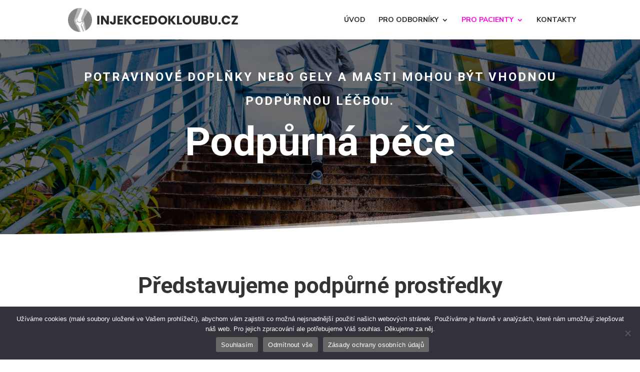

--- FILE ---
content_type: text/css
request_url: https://www.injekcedokloubu.cz/wp-content/et-cache/1218/et-core-unified-1218.min.css?ver=1767813534
body_size: 69
content:
.pa-bullet-list-1 ul{list-style-type:none!important}.pa-bullet-list-1 ul li:before{content:'\e052'!important;color:#ff0000;font-family:'ETMODULES'!important;margin-right:10px;margin-left:-14px;font-size:1.2em!important}